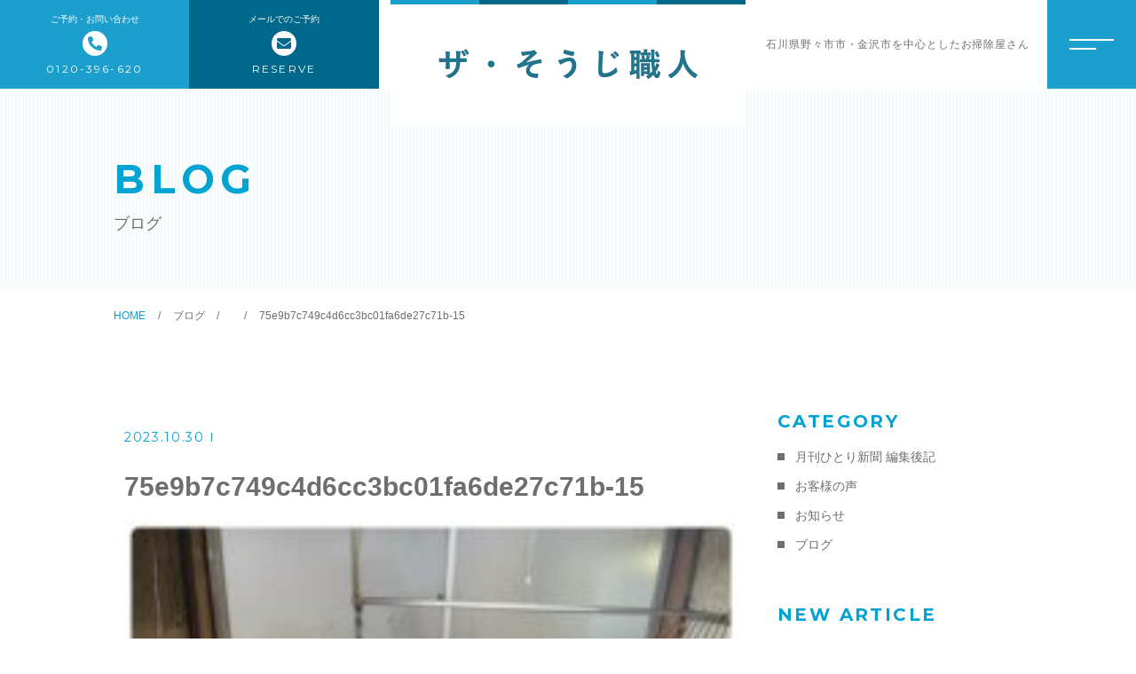

--- FILE ---
content_type: text/html; charset=UTF-8
request_url: https://zasoujisyokuninn.com/2023/10/30/%E3%82%A2%E3%83%91%E3%83%BC%E3%83%88%E3%81%AE%E9%80%80%E5%B1%85%E5%BE%8C%E3%81%AE%E6%B8%85%E6%8E%83/75e9b7c749c4d6cc3bc01fa6de27c71b-15-3/
body_size: 6289
content:

<!DOCTYPE html>
<html lang="ja">


    <head prefix="og: http://ogp.me/ns# fb: http://ogp.me/ns/fb# article: http://ogp.me/ns/artcle#">
    
    <meta charset="UTF-8">
    <meta http-equiv="X-UA-Compatible" content="IE=edge">
    <meta name="format-detection" content="telephone=no,address=no,email=no">
    <meta name="viewport" content="width=device-width,initial-scale=1,user-scalable=no,viewport-fit=cover">

    
    <title>
                75e9b7c749c4d6cc3bc01fa6de27c71b-15 | ザ・そうじ職人          </title>
    <meta name="msapplication-TileColor" content="#00688b">
    <meta name="theme-color" content="#ffffff">

    <link rel='dns-prefetch' href='//s.w.org' />
<link rel='stylesheet'   href='https://zasoujisyokuninn.com/wp-includes/css/dist/block-library/style.min.css?ver=5.5.17' media='all'>
<link rel='stylesheet'   href='https://zasoujisyokuninn.com/wp-includes/css/dist/block-library/theme.min.css?ver=5.5.17' media='all'>
<link rel='stylesheet'   href='https://zasoujisyokuninn.com/wp-content/plugins/add-to-any/addtoany.min.css?ver=1.15' media='all'>
<script src='https://zasoujisyokuninn.com/wp-includes/js/jquery/jquery.js?ver=1.12.4-wp' id='jquery-core-js'></script>
<script src='https://zasoujisyokuninn.com/wp-content/plugins/add-to-any/addtoany.min.js?ver=1.1' id='addtoany-js'></script>
<link rel="https://api.w.org/" href="https://zasoujisyokuninn.com/wp-json/" /><link rel="alternate" type="application/json" href="https://zasoujisyokuninn.com/wp-json/wp/v2/media/3540" /><link rel="alternate" type="application/json+oembed" href="https://zasoujisyokuninn.com/wp-json/oembed/1.0/embed?url=https%3A%2F%2Fzasoujisyokuninn.com%2F2023%2F10%2F30%2F%25e3%2582%25a2%25e3%2583%2591%25e3%2583%25bc%25e3%2583%2588%25e3%2581%25ae%25e9%2580%2580%25e5%25b1%2585%25e5%25be%258c%25e3%2581%25ae%25e6%25b8%2585%25e6%258e%2583%2F75e9b7c749c4d6cc3bc01fa6de27c71b-15-3%2F" />
<link rel="alternate" type="text/xml+oembed" href="https://zasoujisyokuninn.com/wp-json/oembed/1.0/embed?url=https%3A%2F%2Fzasoujisyokuninn.com%2F2023%2F10%2F30%2F%25e3%2582%25a2%25e3%2583%2591%25e3%2583%25bc%25e3%2583%2588%25e3%2581%25ae%25e9%2580%2580%25e5%25b1%2585%25e5%25be%258c%25e3%2581%25ae%25e6%25b8%2585%25e6%258e%2583%2F75e9b7c749c4d6cc3bc01fa6de27c71b-15-3%2F&#038;format=xml" />

<script data-cfasync="false">
window.a2a_config=window.a2a_config||{};a2a_config.callbacks=[];a2a_config.overlays=[];a2a_config.templates={};a2a_localize = {
	Share: "共有",
	Save: "ブックマーク",
	Subscribe: "購読",
	Email: "メール",
	Bookmark: "ブックマーク",
	ShowAll: "すべて表示する",
	ShowLess: "小さく表示する",
	FindServices: "サービスを探す",
	FindAnyServiceToAddTo: "追加するサービスを今すぐ探す",
	PoweredBy: "Powered by",
	ShareViaEmail: "メールでシェアする",
	SubscribeViaEmail: "メールで購読する",
	BookmarkInYourBrowser: "ブラウザにブックマーク",
	BookmarkInstructions: "このページをブックマークするには、 Ctrl+D または \u2318+D を押下。",
	AddToYourFavorites: "お気に入りに追加",
	SendFromWebOrProgram: "任意のメールアドレスまたはメールプログラムから送信",
	EmailProgram: "メールプログラム",
	More: "詳細&#8230;",
	ThanksForSharing: "Thanks for sharing!",
	ThanksForFollowing: "Thanks for following!"
};

(function(d,s,a,b){a=d.createElement(s);b=d.getElementsByTagName(s)[0];a.async=1;a.src="https://static.addtoany.com/menu/page.js";b.parentNode.insertBefore(a,b);})(document,"script");
</script>
			<script type="text/javascript" >
				window.ga=window.ga||function(){(ga.q=ga.q||[]).push(arguments)};ga.l=+new Date;
				ga('create', 'UA-145186078-7', 'auto');
				// Plugins
				
				ga('send', 'pageview');
			</script>
			<script async src="https://www.google-analytics.com/analytics.js"></script>
			
    <link rel="icon" type="image/x-icon" href="https://zasoujisyokuninn.com/wp-content/themes/sg095/img/favicon.png">
    <link rel="apple-touch-icon" sizes="180x180" href="https://zasoujisyokuninn.com/wp-content/themes/sg095/img/apple-touch-icon.png">

    <link rel="stylesheet" href="//use.fontawesome.com/releases/v5.10.2/css/all.css">
    <link rel="stylesheet" href="https://zasoujisyokuninn.com/wp-content/themes/sg095/css/layout.css">
    <link rel="stylesheet" href="https://zasoujisyokuninn.com/wp-content/themes/sg095/css/libs/loading.css">
    <link rel="stylesheet" href="https://zasoujisyokuninn.com/wp-content/themes/sg095/css/libs/swiper.css">
    <link rel="dns-prefetch" href="//fonts.googleapis.com">

    <script src="https://code.jquery.com/jquery-3.2.1.min.js"></script>
    <script>window.jQuery || document.write('<script src="https://zasoujisyokuninn.com/wp-content/themes/sg095/js/jquery.js"><\/script>')</script>
    
  </head>

  <body class="attachment attachment-template-default single single-attachment postid-3540 attachmentid-3540 attachment-jpeg">
  <div id="js-wrapper" class="l-wrapper is-chrome">

    <header id="js-header" class="l-header">
      <div class="p-header">


        <div class="p-header-left">

          
                                          <div class="p-header-tel">
                  <a  class="p-header-tel__link" href="tel:0120-396-620">
                  <div class="p-header-tel__wrap">
                                          <small class="p-header-tel-head">ご予約・お問い合わせ</small>
                                        <span class="p-header-tel-add">0120-396-620</span>
                    </div>
                  </a>
                </div>
                          
                                          <div class="p-header-mail">
                                  <a class="p-header-mail__link" href="https://timerex.net/s/souji1201_5005/f39ff3f1">
                    <div class="p-header-mail__wrap">
                                          <small class="p-header-mail-head">メールでのご予約</small>
                                        <span class="p-header-mail-add">RESERVE</span>
                    </div>
                  </a>
                </div>
                          
                  </div><!-- /.p-header-left -->


                  <p class="p-header-logo">
            <a href="https://zasoujisyokuninn.com" class="p-header-logo-link">
                              <img src="https://zasoujisyokuninn.com/wp-content/uploads/2020/08/logo.png" alt="ザ・そうじ職人" class="p-header-logo-img pc" loading="lazy">
                <img src="https://zasoujisyokuninn.com/wp-content/uploads/2020/08/logo_sp-1-1.png" alt="ザ・そうじ職人" class="p-header-logo-img sp" loading="lazy">
                          </a>
          </p>
        
        <div class="p-header-right">

           
            <div class="p-header-txt">
              石川県野々市市・金沢市を中心としたお掃除屋さん 
            </div>
          
           
            <button class="c-sp-tel">
              <a href="tel:0120-396-620">
                <span class="c-sp-tel-btn fas fa-phone-alt"></span>
              </a>
            </button>
          
        </div><!-- /.p-header-right -->          
      </div>
    </header>
    
    <button class="p-hum">
      <span class="p-hum-line"></span>
      <span class="p-hum-line"></span>
    </button>

    <nav class="l-gnav pc">
      <div class="p-gnav is-diagonal" style="background-image: url('https://zasoujisyokuninn.com/wp-content/uploads/2020/08/img_gnav-1.jpg');">
        <div class="p-gnav-wrap">

                      <ul class="p-gnav-list">
                                              <li class="p-gnav-item">
                  <p class="p-gnav-item-wrap"><a href="https://zasoujisyokuninn.com/" class="p-gnav-link">トップページ</a></p>
                                  </li>
                                              <li class="p-gnav-item">
                  <p class="p-gnav-item-wrap"><a href="https://zasoujisyokuninn.com/about/" class="p-gnav-link">ザ・そうじ職人について</a></p>
                                  </li>
                                              <li class="p-gnav-item">
                  <p class="p-gnav-item-wrap"><a href="https://zasoujisyokuninn.com/menu/" class="p-gnav-link">お掃除メニュー</a></p>
                                      <ul class="p-gnav-snav-list">
                                                                      <li class="p-gnav-item">
                          <p class="p-gnav-item-wrap"><a href="https://zasoujisyokuninn.com/menu_details/%e3%82%a8%e3%82%a2%e3%82%b3%e3%83%b3%e3%82%af%e3%83%aa%e3%83%bc%e3%83%8b%e3%83%b3%e3%82%b0/" class="p-gnav-link">エアコンクリーニング</a></p>
                        </li>
                                                                      <li class="p-gnav-item">
                          <p class="p-gnav-item-wrap"><a href="https://zasoujisyokuninn.com/menu_details/%e3%83%8f%e3%82%a6%e3%82%b9%e3%82%af%e3%83%aa%e3%83%bc%e3%83%8b%e3%83%b3%e3%82%b0/" class="p-gnav-link">ハウスクリーニング</a></p>
                        </li>
                                                                      <li class="p-gnav-item">
                          <p class="p-gnav-item-wrap"><a href="https://zasoujisyokuninn.com/menu_details/%e3%82%af%e3%83%aa%e3%83%8b%e3%83%83%e3%82%af%e6%96%bd%e8%a8%ad%e5%b0%82%e9%96%80%e6%b8%85%e6%8e%83/" class="p-gnav-link">クリニック施設清掃</a></p>
                        </li>
                                                                      <li class="p-gnav-item">
                          <p class="p-gnav-item-wrap"><a href="https://zasoujisyokuninn.com/menu_details/%e9%99%a4%e8%8f%8c%e6%b8%85%e6%8e%83/" class="p-gnav-link">除菌清掃</a></p>
                        </li>
                                                                      <li class="p-gnav-item">
                          <p class="p-gnav-item-wrap"><a href="https://zasoujisyokuninn.com/menu_details/%e6%b4%97%e6%bf%af%e6%a9%9f%e3%82%af%e3%83%aa%e3%83%bc%e3%83%8b%e3%83%b3%e3%82%b0/" class="p-gnav-link">洗濯機クリーニング</a></p>
                        </li>
                                                                      <li class="p-gnav-item">
                          <p class="p-gnav-item-wrap"><a href="https://zasoujisyokuninn.com/menu_details/%e9%a2%a8%e5%91%82%e9%87%9c%e6%b4%97%e6%b5%84/" class="p-gnav-link">風呂釜洗浄・追い炊き配管クリーニング</a></p>
                        </li>
                                          </ul>
                                  </li>
                                              <li class="p-gnav-item">
                  <p class="p-gnav-item-wrap"><a href="https://zasoujisyokuninn.com/about/#sec-3" class="p-gnav-link">スタッフ</a></p>
                                  </li>
                                              <li class="p-gnav-item">
                  <p class="p-gnav-item-wrap"><a href="https://zasoujisyokuninn.com/faq/" class="p-gnav-link">よくある質問</a></p>
                                  </li>
                                              <li class="p-gnav-item">
                  <p class="p-gnav-item-wrap"><a href="https://zasoujisyokuninn.com/access/" class="p-gnav-link">アクセス</a></p>
                                  </li>
                                              <li class="p-gnav-item">
                  <p class="p-gnav-item-wrap"><a href="https://zasoujisyokuninn.com/blog/" class="p-gnav-link">ブログ</a></p>
                                  </li>
                                              <li class="p-gnav-item">
                  <p class="p-gnav-item-wrap"><a href="https://zasoujisyokuninn.com/category/information/" class="p-gnav-link">ザ・そうじ職人からのお知らせ</a></p>
                                  </li>
                                              <li class="p-gnav-item">
                  <p class="p-gnav-item-wrap"><a href="https://timerex.net/s/souji1201_5005/f39ff3f1" class="p-gnav-link">ご予約</a></p>
                                  </li>
                          </ul>
                    
        </div>
      </div>
    </nav>

                  <nav class="l-gnav sp">
          <div class="p-gnav">
            <div class="p-gnav-wrap">

                              <ul class="p-gnav-list p-nav-sp-left">
                                                          <li class="p-gnav-item">
                      <p class="p-gnav-item-wrap"><a href="https://zasoujisyokuninn.com/" class="p-gnav-link">トップページ</a></p>
                                          </li>
                                                          <li class="p-gnav-item">
                      <p class="p-gnav-item-wrap"><a href="https://zasoujisyokuninn.com/about/" class="p-gnav-link">ザ・そうじ職人について</a></p>
                                          </li>
                                                          <li class="p-gnav-item">
                      <p class="p-gnav-item-wrap"><a href="https://zasoujisyokuninn.com/menu/" class="p-gnav-link">お掃除メニュー</a></p>
                                              <ul class="p-gnav-snav-list">
                                                                                  <li class="p-gnav-item">
                              <p class="p-gnav-item-wrap"><a href="https://zasoujisyokuninn.com/menu_details/%e3%82%a8%e3%82%a2%e3%82%b3%e3%83%b3%e3%82%af%e3%83%aa%e3%83%bc%e3%83%8b%e3%83%b3%e3%82%b0/" class="p-gnav-link">エアコンクリーニング</a></p>
                            </li>
                                                                                  <li class="p-gnav-item">
                              <p class="p-gnav-item-wrap"><a href="https://zasoujisyokuninn.com/menu_details/%e3%82%a8%e3%82%a2%e3%82%b3%e3%83%b3%e3%82%af%e3%83%aa%e3%83%bc%e3%83%8b%e3%83%b3%e3%82%b0/" class="p-gnav-link">エアコン完全分解クリーニング</a></p>
                            </li>
                                                                                  <li class="p-gnav-item">
                              <p class="p-gnav-item-wrap"><a href="https://zasoujisyokuninn.com/menu_details/%e3%83%8f%e3%82%a6%e3%82%b9%e3%82%af%e3%83%aa%e3%83%bc%e3%83%8b%e3%83%b3%e3%82%b0/" class="p-gnav-link">ハウスクリーニング</a></p>
                            </li>
                                                                                  <li class="p-gnav-item">
                              <p class="p-gnav-item-wrap"><a href="https://zasoujisyokuninn.com/menu_details/%e3%83%8f%e3%82%a6%e3%82%b9%e3%82%af%e3%83%aa%e3%83%bc%e3%83%8b%e3%83%b3%e3%82%b0/" class="p-gnav-link">レンジフードクリーニング</a></p>
                            </li>
                                                                                  <li class="p-gnav-item">
                              <p class="p-gnav-item-wrap"><a href="https://zasoujisyokuninn.com/menu_details/%e3%83%8f%e3%82%a6%e3%82%b9%e3%82%af%e3%83%aa%e3%83%bc%e3%83%8b%e3%83%b3%e3%82%b0/" class="p-gnav-link">浴室クリーニング</a></p>
                            </li>
                                                                                  <li class="p-gnav-item">
                              <p class="p-gnav-item-wrap"><a href="https://zasoujisyokuninn.com/menu_details/%e9%a2%a8%e5%91%82%e9%87%9c%e6%b4%97%e6%b5%84/" class="p-gnav-link">風呂釜洗浄・追い炊き配管クリーニング</a></p>
                            </li>
                                                                                  <li class="p-gnav-item">
                              <p class="p-gnav-item-wrap"><a href="https://zasoujisyokuninn.com/menu_details/%e3%83%8f%e3%82%a6%e3%82%b9%e3%82%af%e3%83%aa%e3%83%bc%e3%83%8b%e3%83%b3%e3%82%b0/" class="p-gnav-link">トイレクリーニング</a></p>
                            </li>
                                                                                  <li class="p-gnav-item">
                              <p class="p-gnav-item-wrap"><a href="https://zasoujisyokuninn.com/menu_details/%e3%82%af%e3%83%aa%e3%83%8b%e3%83%83%e3%82%af%e6%96%bd%e8%a8%ad%e5%b0%82%e9%96%80%e6%b8%85%e6%8e%83/" class="p-gnav-link">クリニック施設専門清掃</a></p>
                            </li>
                                                                                  <li class="p-gnav-item">
                              <p class="p-gnav-item-wrap"><a href="https://zasoujisyokuninn.com/menu_details/%e9%99%a4%e8%8f%8c%e6%b8%85%e6%8e%83/" class="p-gnav-link">除菌清掃</a></p>
                            </li>
                                                                                  <li class="p-gnav-item">
                              <p class="p-gnav-item-wrap"><a href="" class="p-gnav-link"></a></p>
                            </li>
                                                                                  <li class="p-gnav-item">
                              <p class="p-gnav-item-wrap"><a href="" class="p-gnav-link"></a></p>
                            </li>
                                                                                  <li class="p-gnav-item">
                              <p class="p-gnav-item-wrap"><a href="" class="p-gnav-link"></a></p>
                            </li>
                                                                                  <li class="p-gnav-item">
                              <p class="p-gnav-item-wrap"><a href="" class="p-gnav-link"></a></p>
                            </li>
                                                                                  <li class="p-gnav-item">
                              <p class="p-gnav-item-wrap"><a href="" class="p-gnav-link"></a></p>
                            </li>
                                                                                  <li class="p-gnav-item">
                              <p class="p-gnav-item-wrap"><a href="" class="p-gnav-link"></a></p>
                            </li>
                                                                                  <li class="p-gnav-item">
                              <p class="p-gnav-item-wrap"><a href="" class="p-gnav-link"></a></p>
                            </li>
                                                                                  <li class="p-gnav-item">
                              <p class="p-gnav-item-wrap"><a href="https://zasoujisyokuninn.com/menu_details/%e6%b4%97%e6%bf%af%e6%a9%9f%e3%82%af%e3%83%aa%e3%83%bc%e3%83%8b%e3%83%b3%e3%82%b0/" class="p-gnav-link"></a></p>
                            </li>
                                                  </ul>
                                          </li>
                                  </ul>
              
                              <ul class="p-gnav-list p-nav-sp-right">
                                                          <li class="p-gnav-item">
                      <p class="p-gnav-item-wrap"><a href="https://zasoujisyokuninn.com/about/#sec-3" class="p-gnav-link">スタッフ</a></p>
                                          </li>
                                                          <li class="p-gnav-item">
                      <p class="p-gnav-item-wrap"><a href="https://zasoujisyokuninn.com/faq/" class="p-gnav-link">よくある質問</a></p>
                                          </li>
                                                          <li class="p-gnav-item">
                      <p class="p-gnav-item-wrap"><a href="https://zasoujisyokuninn.com/access/" class="p-gnav-link">アクセス</a></p>
                                          </li>
                                                          <li class="p-gnav-item">
                      <p class="p-gnav-item-wrap"><a href="https://zasoujisyokuninn.com/blog/" class="p-gnav-link">ブログ</a></p>
                                          </li>
                                                          <li class="p-gnav-item">
                      <p class="p-gnav-item-wrap"><a href="https://zasoujisyokuninn.com/category/information/" class="p-gnav-link">ザ・そうじ職人からのお知らせ</a></p>
                                          </li>
                                                          <li class="p-gnav-item">
                      <p class="p-gnav-item-wrap"><a href="https://zasoujisyokuninn.com/menu_details/%e6%b4%97%e6%bf%af%e6%a9%9f%e3%82%af%e3%83%aa%e3%83%bc%e3%83%8b%e3%83%b3%e3%82%b0/" class="p-gnav-link">洗濯機クリーニング</a></p>
                                          </li>
                                                          <li class="p-gnav-item">
                      <p class="p-gnav-item-wrap"><a href="https://zasoujisyokuninn.com/menu_details/%e6%b4%97%e6%bf%af%e6%a9%9f%e3%82%af%e3%83%aa%e3%83%bc%e3%83%8b%e3%83%b3%e3%82%b0/" class="p-gnav-link">ドラム式洗濯機クリーニング</a></p>
                                          </li>
                                                          <li class="p-gnav-item">
                      <p class="p-gnav-item-wrap"><a href="https://zasoujisyokuninn.com/menu_details/%e7%a9%ba%e6%b0%97%e6%b8%85%e6%b5%84%e6%a9%9f%e5%ae%8c%e5%85%a8%e3%82%af%e3%83%aa%e3%83%bc%e3%83%8b%e3%83%b3%e3%82%b0/" class="p-gnav-link">空気清浄機クリーニング</a></p>
                                          </li>
                                                          <li class="p-gnav-item">
                      <p class="p-gnav-item-wrap"><a href="https://zasoujisyokuninn.com/menu_details/%e3%83%8f%e3%82%a6%e3%82%b9%e3%82%af%e3%83%aa%e3%83%bc%e3%83%8b%e3%83%b3%e3%82%b0/" class="p-gnav-link">その他のお掃除</a></p>
                                          </li>
                                  </ul>
                            
            </div>

                          <ul class="p-gnav-cta">
                                                      <li class="p-gnav-cta-item">
                      <p class="p-gnav-cta-item-wrap">
                        <a href="tel:0120-396-620" class="p-contact-tel p-contact-link">
                          <small class="p-contact-tel-head">ご予約・お問い合わせ</small>
                          <span class="p-contact-tel-add">0120-396-620</span>
                        </a>
                      </p>
                    </li>
                                  
                                                                          <li class="p-gnav-cta-item">
                      <p class="p-gnav-cta-item-wrap">
                        <a href="https://zasoujisyokuninn.com/contact/" class="p-contact-mail p-contact-link">
                          <small class="p-contact-mail-head">メールでのご予約</small>
                          <span class="p-contact-mail-add">RESERVE</span>
                        </a>
                      </p>
                    </li>
                                  
              </ul>
            
          </div>
        </nav>
          
    <div class="l-main">
      
      <article class="l-subpage">
        
        <header class="p-subpage-header">
          <div class="p-subpage-header-wrap">
            <h1 class="p-subpage-header-ttl">
                          <span class="p-subpage-header-ttl-en">BLOG</span>
                                      <span class="p-subpage-header-ttl-ja">ブログ</span>
                        </h1>
          </div>
        </header>

        <nav class="c-breadcrumbs"><ol class="c-breadcrumbs-items" itemscope itemtype="http://schema.org/BreadcrumbList"><li class="c-breadcrumbs-item" itemprop="itemListElement" itemscope itemtype="http://schema.org/ListItem"><a class="c-breadcrumbs-link is-home" href="https://zasoujisyokuninn.com/" itemprop="item"><span itemprop="name">HOME</span></a><meta itemprop="position" content="1" /></li><li class="c-breadcrumbs-item" itemprop="itemListElement" itemscope itemtype="http://schema.org/ListItem"><a class="c-breadcrumbs-link" href="https://zasoujisyokuninn.com/blog" itemprop="item"><span itemprop="name">ブログ</span></a><meta itemprop="position" content="2" /></li><li class="c-breadcrumbs-item" itemprop="itemListElement" itemscope itemtype="http://schema.org/ListItem"><a class="c-breadcrumbs-link" href="" itemprop="item"><span itemprop="name"></span></a><meta itemprop="position" content="3" /></li><li class="c-breadcrumbs-item" itemprop="itemListElement" itemscope itemtype="http://schema.org/ListItem"><span itemprop="name">75e9b7c749c4d6cc3bc01fa6de27c71b-15</span><meta itemprop="position" content="4" /></li></ol></nav>

        <div class="p-post-wrap">

          <main class="l-post-main isGutenberg">
                                          
                <div class="p-post-meta">
                  <time class="p-post-date" datetime="2023-10-30">2023.10.30</time>
                                  </div>

                <h1 class="p-post-ttl">75e9b7c749c4d6cc3bc01fa6de27c71b-15</h1>

                <div class="p-post-content">
                  <p class="attachment"><a href='https://zasoujisyokuninn.com/wp-content/uploads/2023/10/75e9b7c749c4d6cc3bc01fa6de27c71b-15.jpg'><img width="225" height="300" src="https://zasoujisyokuninn.com/wp-content/uploads/2023/10/75e9b7c749c4d6cc3bc01fa6de27c71b-15-225x300.jpg" class="attachment-medium size-medium" alt="" loading="lazy" srcset="https://zasoujisyokuninn.com/wp-content/uploads/2023/10/75e9b7c749c4d6cc3bc01fa6de27c71b-15-225x300.jpg 225w, https://zasoujisyokuninn.com/wp-content/uploads/2023/10/75e9b7c749c4d6cc3bc01fa6de27c71b-15.jpg 480w" sizes="(max-width: 225px) 100vw, 225px" /></a></p>
                  




                  <div class="addtoany_content">
                    <div class="addtoany_shortcode"><div class="a2a_kit a2a_kit_size_32 addtoany_list" data-a2a-url="https://zasoujisyokuninn.com/2023/10/30/%e3%82%a2%e3%83%91%e3%83%bc%e3%83%88%e3%81%ae%e9%80%80%e5%b1%85%e5%be%8c%e3%81%ae%e6%b8%85%e6%8e%83/75e9b7c749c4d6cc3bc01fa6de27c71b-15-3/" data-a2a-title="75e9b7c749c4d6cc3bc01fa6de27c71b-15"><a class="a2a_button_facebook" href="https://www.addtoany.com/add_to/facebook?linkurl=https%3A%2F%2Fzasoujisyokuninn.com%2F2023%2F10%2F30%2F%25e3%2582%25a2%25e3%2583%2591%25e3%2583%25bc%25e3%2583%2588%25e3%2581%25ae%25e9%2580%2580%25e5%25b1%2585%25e5%25be%258c%25e3%2581%25ae%25e6%25b8%2585%25e6%258e%2583%2F75e9b7c749c4d6cc3bc01fa6de27c71b-15-3%2F&amp;linkname=75e9b7c749c4d6cc3bc01fa6de27c71b-15" title="Facebook" rel="nofollow noopener" target="_blank"></a><a class="a2a_button_twitter" href="https://www.addtoany.com/add_to/twitter?linkurl=https%3A%2F%2Fzasoujisyokuninn.com%2F2023%2F10%2F30%2F%25e3%2582%25a2%25e3%2583%2591%25e3%2583%25bc%25e3%2583%2588%25e3%2581%25ae%25e9%2580%2580%25e5%25b1%2585%25e5%25be%258c%25e3%2581%25ae%25e6%25b8%2585%25e6%258e%2583%2F75e9b7c749c4d6cc3bc01fa6de27c71b-15-3%2F&amp;linkname=75e9b7c749c4d6cc3bc01fa6de27c71b-15" title="Twitter" rel="nofollow noopener" target="_blank"></a><a class="a2a_button_email" href="https://www.addtoany.com/add_to/email?linkurl=https%3A%2F%2Fzasoujisyokuninn.com%2F2023%2F10%2F30%2F%25e3%2582%25a2%25e3%2583%2591%25e3%2583%25bc%25e3%2583%2588%25e3%2581%25ae%25e9%2580%2580%25e5%25b1%2585%25e5%25be%258c%25e3%2581%25ae%25e6%25b8%2585%25e6%258e%2583%2F75e9b7c749c4d6cc3bc01fa6de27c71b-15-3%2F&amp;linkname=75e9b7c749c4d6cc3bc01fa6de27c71b-15" title="Email" rel="nofollow noopener" target="_blank"></a><a class="a2a_dd addtoany_share_save addtoany_share" href="https://www.addtoany.com/share"></a></div></div>                  </div>


                </div><!-- /.p-post-content -->

              
            
            <nav class="p-post-nav">
              
              <div class="p-post-nav-prev">
                <a href="https://zasoujisyokuninn.com/2023/10/30/%e3%82%a2%e3%83%91%e3%83%bc%e3%83%88%e3%81%ae%e9%80%80%e5%b1%85%e5%be%8c%e3%81%ae%e6%b8%85%e6%8e%83/" rel="prev">前の記事へ</a>              </div>
              <div class="p-post-nav-list">
                <a href="https://zasoujisyokuninn.com/blog">記事一覧</a>
              </div>
              <div class="p-post-nav-next">
                              </div>

            </nav>

            
          </main><!-- /.l-blog-main -->

          <aside class="l-blog-side">
            <div class="c-gadget">
  <h4 class="c-gadget-ttl">CATEGORY</h4>
  <ul class="c-gadget-items">
          <li class="c-gadget-item"><a href="https://zasoujisyokuninn.com/category/news/" class="c-gadget-item-link">月刊ひとり新聞 編集後記</a></li>
          <li class="c-gadget-item"><a href="https://zasoujisyokuninn.com/category/category-14/" class="c-gadget-item-link">お客様の声</a></li>
          <li class="c-gadget-item"><a href="https://zasoujisyokuninn.com/category/information/" class="c-gadget-item-link">お知らせ</a></li>
          <li class="c-gadget-item"><a href="https://zasoujisyokuninn.com/category/blog/" class="c-gadget-item-link">ブログ</a></li>
      </ul>
</div>


<div class="c-gadget">
  <h4 class="c-gadget-ttl">NEW ARTICLE</h4>
  <ul class="c-gadget-posts">
          <li class="c-gadget-post">
        <a href="https://zasoujisyokuninn.com/2026/01/12/%e9%a2%a8%e5%91%82%e9%87%9c%e3%83%96%e3%83%a9%e3%82%b7%e6%b4%97%e6%b5%84%e3%81%ae%e7%a0%94%e4%bf%ae%e3%81%ab%e5%8f%82%e5%8a%a0%e3%81%97%e3%81%be%e3%81%97%e3%81%9f/" class="c-gadget-post-link">
          <time class="c-gadget-post-date" datetime="2026-01-12">2026.01.12</time>
          <p class="c-gadget-post-ttl">風呂釜ブラシ洗浄の研修に参加しました</p>
        </a>
      </li>
          <li class="c-gadget-post">
        <a href="https://zasoujisyokuninn.com/2025/10/20/%e7%aa%93%e7%94%a8%e3%82%a8%e3%82%a2%e3%82%b3%e3%83%b3%e5%88%86%e8%a7%a3%e6%b4%97%e6%b5%84/" class="c-gadget-post-link">
          <time class="c-gadget-post-date" datetime="2025-10-20">2025.10.20</time>
          <p class="c-gadget-post-ttl">窓用エアコン分解洗浄</p>
        </a>
      </li>
          <li class="c-gadget-post">
        <a href="https://zasoujisyokuninn.com/2025/10/13/%e5%a8%98%e3%81%8b%e3%82%89%e6%b4%97%e6%bf%af%e6%a9%9f%e3%82%af%e3%83%aa%e3%83%bc%e3%83%8b%e3%83%b3%e3%82%b0%e3%81%ae%e4%be%9d%e9%a0%bc%e3%81%8c%e3%81%82%e3%81%a3%e3%81%a6%e3%81%8a%e6%8e%83%e9%99%a4/" class="c-gadget-post-link">
          <time class="c-gadget-post-date" datetime="2025-10-13">2025.10.13</time>
          <p class="c-gadget-post-ttl">娘から洗濯機クリーニングの依頼があってお掃除</p>
        </a>
      </li>
          <li class="c-gadget-post">
        <a href="https://zasoujisyokuninn.com/2025/10/13/%e9%a2%a8%e5%91%82%e9%87%9c%e6%b4%97%e6%b5%84/" class="c-gadget-post-link">
          <time class="c-gadget-post-date" datetime="2025-10-13">2025.10.13</time>
          <p class="c-gadget-post-ttl">風呂釜洗浄</p>
        </a>
      </li>
          <li class="c-gadget-post">
        <a href="https://zasoujisyokuninn.com/2025/10/13/%e4%b8%89%e8%8f%b1%e8%a3%bd2%e6%96%b9%e5%90%91%e5%a4%a9%e4%ba%95%e5%9f%8b%e8%be%bc%e3%82%a8%e3%82%a2%e3%82%b3%e3%83%b3%e3%82%af%e3%83%aa%e3%83%bc%e3%83%8b%e3%83%b3%e3%82%b0/" class="c-gadget-post-link">
          <time class="c-gadget-post-date" datetime="2025-10-13">2025.10.13</time>
          <p class="c-gadget-post-ttl">三菱製2方向天井埋込エアコンクリーニング</p>
        </a>
      </li>
      </ul>
</div>


<div class="c-gadget">
  <h4 class="c-gadget-ttl">ARCHIVE</h4>
  <ul class="c-gadget-archives">
    <li class='c-gadget-archive'><a href='https://zasoujisyokuninn.com/2026/01/' class='c-gadget-archive-link'>2026.1<span class='c-gadget-post-count'></span></a></li><li class='c-gadget-archive'><a href='https://zasoujisyokuninn.com/2025/10/' class='c-gadget-archive-link'>2025.10<span class='c-gadget-post-count'></span></a></li><li class='c-gadget-archive'><a href='https://zasoujisyokuninn.com/2025/09/' class='c-gadget-archive-link'>2025.9<span class='c-gadget-post-count'></span></a></li><li class='c-gadget-archive'><a href='https://zasoujisyokuninn.com/2025/08/' class='c-gadget-archive-link'>2025.8<span class='c-gadget-post-count'></span></a></li><li class='c-gadget-archive'><a href='https://zasoujisyokuninn.com/2025/07/' class='c-gadget-archive-link'>2025.7<span class='c-gadget-post-count'></span></a></li><li class='c-gadget-archive'><a href='https://zasoujisyokuninn.com/2025/06/' class='c-gadget-archive-link'>2025.6<span class='c-gadget-post-count'></span></a></li><li class='c-gadget-archive'><a href='https://zasoujisyokuninn.com/2025/05/' class='c-gadget-archive-link'>2025.5<span class='c-gadget-post-count'></span></a></li><li class='c-gadget-archive'><a href='https://zasoujisyokuninn.com/2025/04/' class='c-gadget-archive-link'>2025.4<span class='c-gadget-post-count'></span></a></li><li class='c-gadget-archive'><a href='https://zasoujisyokuninn.com/2025/03/' class='c-gadget-archive-link'>2025.3<span class='c-gadget-post-count'></span></a></li><li class='c-gadget-archive'><a href='https://zasoujisyokuninn.com/2025/02/' class='c-gadget-archive-link'>2025.2<span class='c-gadget-post-count'></span></a></li>      </ul>
</div>
          </aside><!-- /.l-blog-side -->

        </div><!-- /.p-blog-wrap -->

      </article><!-- /l-subpage -->
    </div><!-- /l-main -->


        


    <footer class="l-footer">

      <div class="p-global-footer">
        
          
            <div class="p-contact">
              <ul class="p-contact-wrap">
                                                                            <li class="p-contact-btn">
                        <a href="tel:0120-396-620" class="p-contact-tel p-contact-link">
                          <small class="p-contact-tel-head">ご予約・お問い合わせ</small>
                          <span class="p-contact-tel-add">0120-396-620</span>
                        </a>
                      </li>
                                                                                                                                <li class="p-contact-btn">
                      <a href="https://timerex.net/s/souji1201_5005/f39ff3f1" class="p-contact-mail p-contact-link" target="_blank" rel="noopener nofollow">
                        <small class="p-contact-mail-head">メールでのご予約</small>
                        <span class="p-contact-mail-add">RESERVE</span>
                      </a>
                    </li>
                                                </ul>
            </div><!-- /.p-contact -->
            
          
        
                  <div class="p-time-table">
            <table class="p-time-table-body">
                              <thead>
                                      <tr>
                                              <th>営業時間</th>
                                                                    <td>月</td>
                                              <td>火</td>
                                              <td>水</td>
                                              <td>木</td>
                                              <td>金</td>
                                              <td>土</td>
                                              <td>日</td>
                                          </tr>
                                    </thead>
                                            <tbody>
                                      <tr>
                                                                </tr>
                                      <tr>
                                              <th>AM7:00～PM21:00  <br>営業中</th>
                                                                    <td>○</td>
                                              <td>○</td>
                                              <td>○</td>
                                              <td>○</td>
                                              <td>○</td>
                                              <td>○</td>
                                              <td>○</td>
                                          </tr>
                                  </tbody>
                          </table>
            
            
          </div><!-- /.p-time-table -->
                
                  <nav class="p-footer-nav">
            <ul class="p-footer-nav-list">
                                              <li class="p-footer-nav-item">
                  <a href="https://zasoujisyokuninn.com/" class="p-footer-nav-link">
                    <span class="p-footer-nav-txt">トップページ</span>
                  </a>
                </li>
                                              <li class="p-footer-nav-item">
                  <a href="https://zasoujisyokuninn.com/about/" class="p-footer-nav-link">
                    <span class="p-footer-nav-txt">ザ・そうじ職人について</span>
                  </a>
                </li>
                                              <li class="p-footer-nav-item">
                  <a href="https://zasoujisyokuninn.com/menu/" class="p-footer-nav-link">
                    <span class="p-footer-nav-txt">お掃除メニュー</span>
                  </a>
                </li>
                                              <li class="p-footer-nav-item">
                  <a href="https://zasoujisyokuninn.com/about/#sec-3" class="p-footer-nav-link">
                    <span class="p-footer-nav-txt">スタッフ</span>
                  </a>
                </li>
                                              <li class="p-footer-nav-item">
                  <a href="https://zasoujisyokuninn.com/faq/" class="p-footer-nav-link">
                    <span class="p-footer-nav-txt">よくある質問</span>
                  </a>
                </li>
                                              <li class="p-footer-nav-item">
                  <a href="https://zasoujisyokuninn.com/access/" class="p-footer-nav-link">
                    <span class="p-footer-nav-txt">アクセス</span>
                  </a>
                </li>
                                              <li class="p-footer-nav-item">
                  <a href="https://zasoujisyokuninn.com/blog/" class="p-footer-nav-link">
                    <span class="p-footer-nav-txt">ブログ</span>
                  </a>
                </li>
                          </ul>
          </nav><!-- /.p-footer-nav -->
        
                  <nav class="p-footer-sns">
            <ul class="p-footer-sns-list">
                                            <li class="p-footer-sns-item"><a href="https://www.facebook.com/profile.php?id=100092975914007" class="p-footer-sns-link" target="_blank" rel="noopener nofollow"><span class="fab fa-facebook"></span></a></li>
                                              <li class="p-footer-sns-item"><a href="https://www.instagram.com/souji1201/" class="p-footer-sns-link" target="_blank" rel="noopener nofollow"><span class="fab fa-instagram"></span></a></li>
                                            <li class="p-footer-sns-item"><a href="https://lin.ee/x3CvNCQ" class="p-footer-sns-link" target="_blank" rel="noopener nofollow"><span class="fab fa-line"></span></a></li>
                          </ul>
          </nav><!-- /.p-footer-sns -->
       
        
      </div><!-- /p-global-footer -->

              <small class="p-copy">&copy;  2020 ザ・そうじ職人</small>
      

    </footer>

  </div>

  <div class="js-loading">
    <div class="js-loading-parts"></div>
  </div>

<script src="https://zasoujisyokuninn.com/wp-content/themes/sg095/js/libs.min.js"></script>
<script src="https://zasoujisyokuninn.com/wp-content/themes/sg095/js/main.js"></script>
<script src='https://zasoujisyokuninn.com/wp-includes/js/wp-embed.min.js?ver=5.5.17' id='wp-embed-js'></script>
<script src='//cdnjs.cloudflare.com/ajax/libs/jqueryui/1.12.1/jquery-ui.min.js?ver=5.5.17' id='jquery-ui-js'></script>
<script src='https://zasoujisyokuninn.com/wp-includes/js/jquery/ui/core.min.js?ver=1.11.4' id='jquery-ui-core-js'></script>
<script src='https://zasoujisyokuninn.com/wp-includes/js/jquery/ui/datepicker.min.js?ver=1.11.4' id='jquery-ui-datepicker-js'></script>

</body>
</html>